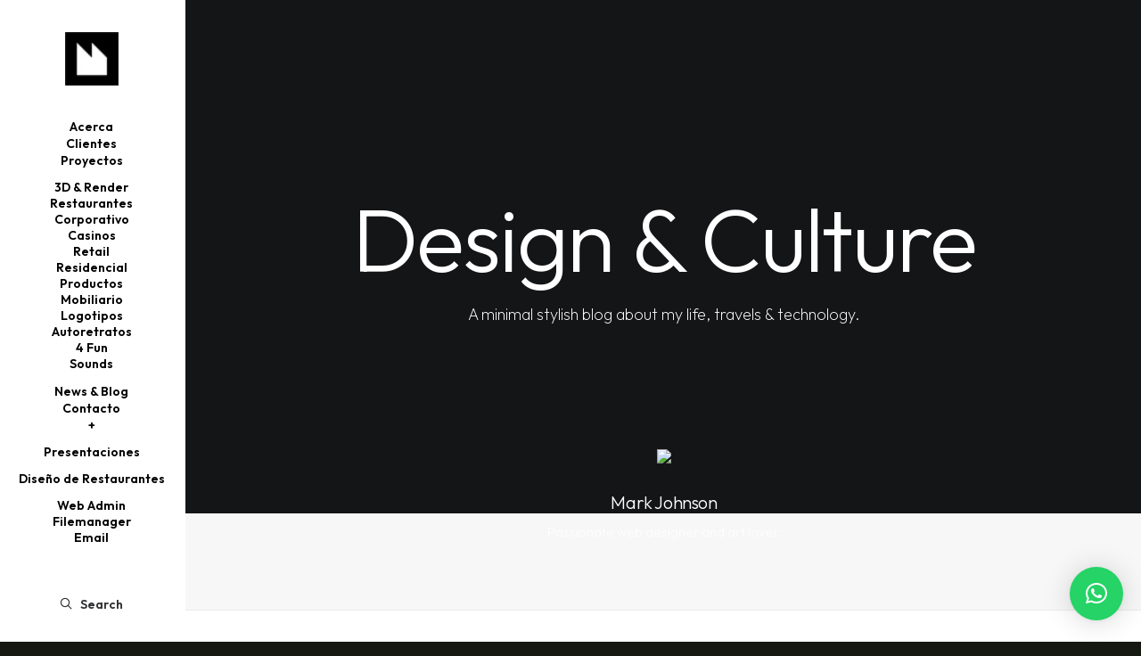

--- FILE ---
content_type: text/html; charset=UTF-8
request_url: https://metricastudio.com/wp-admin/admin-ajax.php?pageid=4929&nonce=0c813db4d7
body_size: -124
content:
{"c":{"u":"https:\/\/checkout.spreadshirt.com\/?basketId=608f342b-5726-4450-a3a8-289cca30bb51&shopId=1359478","q":0,"m":""}}

--- FILE ---
content_type: text/css
request_url: https://metricastudio.com/wp-content/uploads/custom-css-js/141227.css?v=205
body_size: 203
content:
/******* Do not edit this file *******
Simple Custom CSS and JS - by Silkypress.com
Saved: Oct 28 2024 | 19:26:06 */
body, html {
    margin: 0;
    padding: 0;
    background-color: #151912;
	 overflow-x: hidden;
}

.content {
    width: 100vw;
    font-family: 'Times New Roman', serif;
}

.section {
    width: 100%;
    height: 100vh;
    display: flex;
    justify-content: center;
    align-items: center;
    color: #FFF6F7;
    text-align: center;
}

.section > div {
    width: 90%;
}

.section:nth-child(1) {
    font-size: 20vh;
}

@media (max-width: 600px) {
    .section:nth-child(1) {
        font-size: 25vw;
    }
}

@media (max-width: 350px) {
    .section:nth-child(1) {
        font-size: 30px;
    }
}

.section:nth-child(2) {
    font-size: 10vh;
}

.section:nth-child(3) {
    font-size: 8vh;
}

.section:nth-child(2) > div {
    max-width: 800px
}

.section:nth-child(3) > div {
    max-width: 900px
}

@media (max-width: 750px) {
    .section:nth-child(2),
    .section:nth-child(3) {
        font-size: 9vw;
    }
}

.section:nth-child(3) a {
    padding: 0 .3em;
}

canvas#neuro {
    position: fixed;
    top: 0;
    left: 0;
    width: 100%;
    pointer-events: none;
    opacity: .95;
}

a {
    display: inline-block;
    text-decoration: none;
    color: inherit;
    font-weight: inherit;
    font-style: inherit;
}

a:hover {
    font-weight: inherit;
    text-decoration: none;
    color: rgb(160, 160, 255);
}

a:active {
    color: rgb(160, 255, 255);
}

body, html {
    margin: 0;
    padding: 0;
    background-color: #151912;
}

.content {
    width: 100vw;
    font-family: 'Times New Roman', serif;
}

.section {
    width: 100%;
    height: 100vh;
    display: flex;
    justify-content: center;
    align-items: center;
    color: #FFF6F7;
    text-align: center;
}

.section > div {
    width: 90%;
}

.section:nth-child(1) {
    font-size: 20vh;
}

@media (max-width: 600px) {
    .section:nth-child(1) {
        font-size: 25vw;
    }
}

@media (max-width: 350px) {
    .section:nth-child(1) {
        font-size: 30px;
    }
}

.section:nth-child(2) {
    font-size: 10vh;
}

.section:nth-child(3) {
    font-size: 8vh;
}

.section:nth-child(2) > div {
    max-width: 800px
}

.section:nth-child(3) > div {
    max-width: 900px
}

@media (max-width: 750px) {
    .section:nth-child(2),
    .section:nth-child(3) {
        font-size: 9vw;
    }
}

.section:nth-child(3) a {
    padding: 0 .3em;
}

canvas#neuro {
    position: fixed;
    top: 0;
    left: 0;
    width: 100%;
    pointer-events: none;
    opacity: .95;
}

a {
    display: inline-block;
    text-decoration: none;
    color: inherit;
    font-weight: inherit;
    font-style: inherit;
}

a:hover {
    font-weight: inherit;
    text-decoration: none;
    color: rgb(160, 160, 255);
}

a:active {
    color: rgb(160, 255, 255);
}

--- FILE ---
content_type: application/x-javascript
request_url: https://metricastudio.com/wp-content/uploads/custom-css-js/141228.js?v=2034
body_size: 1000
content:
/******* Do not edit this file *******
Simple Custom CSS and JS - by Silkypress.com
Saved: Oct 28 2024 | 19:25:43 */
const containerEl = document.querySelector(".container");
const canvasEl = document.querySelector("canvas#neuro");
const devicePixelRatio = Math.min(window.devicePixelRatio, 2);


const pointer = {
    x: 0,
    y: 0,
    tX: 0,
    tY: 0,
};


let uniforms;
const gl = initShader();

setupEvents();

resizeCanvas();
window.addEventListener("resize", resizeCanvas);

render();

function initShader() {
    const vsSource = document.getElementById("vertShader").innerHTML;
    const fsSource = document.getElementById("fragShader").innerHTML;

    const gl = canvasEl.getContext("webgl") || canvasEl.getContext("experimental-webgl");

    if (!gl) {
        alert("WebGL is not supported by your browser.");
    }

    function createShader(gl, sourceCode, type) {
        const shader = gl.createShader(type);
        gl.shaderSource(shader, sourceCode);
        gl.compileShader(shader);

        if (!gl.getShaderParameter(shader, gl.COMPILE_STATUS)) {
            console.error("An error occurred compiling the shaders: " + gl.getShaderInfoLog(shader));
            gl.deleteShader(shader);
            return null;
        }

        return shader;
    }

    const vertexShader = createShader(gl, vsSource, gl.VERTEX_SHADER);
    const fragmentShader = createShader(gl, fsSource, gl.FRAGMENT_SHADER);

    function createShaderProgram(gl, vertexShader, fragmentShader) {
        const program = gl.createProgram();
        gl.attachShader(program, vertexShader);
        gl.attachShader(program, fragmentShader);
        gl.linkProgram(program);

        if (!gl.getProgramParameter(program, gl.LINK_STATUS)) {
            console.error("Unable to initialize the shader program: " + gl.getProgramInfoLog(program));
            return null;
        }

        return program;
    }

    const shaderProgram = createShaderProgram(gl, vertexShader, fragmentShader);
    uniforms = getUniforms(shaderProgram);

    function getUniforms(program) {
        let uniforms = [];
        let uniformCount = gl.getProgramParameter(program, gl.ACTIVE_UNIFORMS);
        for (let i = 0; i < uniformCount; i++) {
            let uniformName = gl.getActiveUniform(program, i).name;
            uniforms[uniformName] = gl.getUniformLocation(program, uniformName);
        }
        return uniforms;
    }

    const vertices = new Float32Array([-1., -1., 1., -1., -1., 1., 1., 1.]);

    const vertexBuffer = gl.createBuffer();
    gl.bindBuffer(gl.ARRAY_BUFFER, vertexBuffer);
    gl.bufferData(gl.ARRAY_BUFFER, vertices, gl.STATIC_DRAW);

    gl.useProgram(shaderProgram);

    const positionLocation = gl.getAttribLocation(shaderProgram, "a_position");
    gl.enableVertexAttribArray(positionLocation);

    gl.bindBuffer(gl.ARRAY_BUFFER, vertexBuffer);
    gl.vertexAttribPointer(positionLocation, 2, gl.FLOAT, false, 0, 0);

    return gl;
}

function render() {
    const currentTime = performance.now();

    pointer.x += (pointer.tX - pointer.x) * .5;
    pointer.y += (pointer.tY - pointer.y) * .5;

    gl.uniform1f(uniforms.u_time, currentTime);
    gl.uniform2f(uniforms.u_pointer_position, pointer.x / window.innerWidth, 1 - pointer.y / window.innerHeight);
    gl.uniform1f(uniforms.u_scroll_progress, window["pageYOffset"] / (2 * window.innerHeight));

    gl.drawArrays(gl.TRIANGLE_STRIP, 0, 4);
    requestAnimationFrame(render);
}

function resizeCanvas() {
    canvasEl.width = window.innerWidth * devicePixelRatio;
    canvasEl.height = window.innerHeight * devicePixelRatio;
    gl.uniform1f(uniforms.u_ratio, canvasEl.width / canvasEl.height);
    gl.viewport(0, 0, canvasEl.width, canvasEl.height);
}

function setupEvents() {
    window.addEventListener("pointermove", e => {
        updateMousePosition(e.clientX, e.clientY);
    });
    window.addEventListener("touchmove", e => {
        updateMousePosition(e.targetTouches[0].clientX, e.targetTouches[0].clientY);
    });
    window.addEventListener("click", e => {
        updateMousePosition(e.clientX, e.clientY);
    });

    function updateMousePosition(eX, eY) {
        pointer.tX = eX;
        pointer.tY = eY;
    }
}
